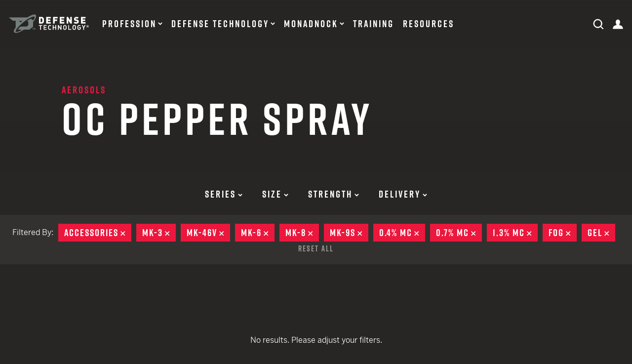

--- FILE ---
content_type: text/html; charset=UTF-8
request_url: https://www.defense-technology.com/product-category/oc-pepper-spray/?filters=94%2C86%2C754%2C75%2C63%2C85%2C81%2C82%2C72%2C84%2C753%2C253
body_size: 16811
content:
<!doctype html>
<html lang="en-US">
<head>
  <!-- Start of TrueVault Polaris Code Block -->
  <script>
  window.polarisOptions = {
    GoogleAnalyticsTrackingId: "G-91W1WKJ45R",
    enableConsentManager: true,
    privacyCenterId: "LHPPCXUIK",
  };
  </script>
  <script src="https://polaris.truevaultcdn.com/static/polaris.js"></script>
  <!-- End of TrueVault Polaris Code Block -->

  <!-- Google Tag Manager -->
  <script>(function(w,d,s,l,i){w[l]=w[l]||[];w[l].push({'gtm.start':
  new Date().getTime(),event:'gtm.js'});var f=d.getElementsByTagName(s)[0],
  j=d.createElement(s),dl=l!='dataLayer'?'&l='+l:'';j.async=true;j.src=
  'https://www.googletagmanager.com/gtm.js?id='+i+dl;f.parentNode.insertBefore(j,f);
  })(window,document,'script','dataLayer','GTM-T9H57T7');</script>
  <!-- End Google Tag Manager -->
    <meta charset="UTF-8">
  <meta name="format-detection" content="telephone=no">
    <meta name="viewport" content="width=device-width,initial-scale=1">
    <link rel="profile" href="https://gmpg.org/xfn/11">

            <link rel="apple-touch-icon" sizes="57x57" href="/assets/images/icons/apple-icon-57x57.png">
        <link rel="apple-touch-icon" sizes="60x60" href="/assets/images/icons/apple-icon-60x60.png">
        <link rel="apple-touch-icon" sizes="72x72" href="/assets/images/icons/apple-icon-72x72.png">
        <link rel="apple-touch-icon" sizes="76x76" href="/assets/images/icons/apple-icon-76x76.png">
        <link rel="apple-touch-icon" sizes="114x114" href="/assets/images/icons/apple-icon-114x114.png">
        <link rel="apple-touch-icon" sizes="120x120" href="/assets/images/icons/apple-icon-120x120.png">
        <link rel="apple-touch-icon" sizes="144x144" href="/assets/images/icons/apple-icon-144x144.png">
        <link rel="apple-touch-icon" sizes="152x152" href="/assets/images/icons/apple-icon-152x152.png">
        <link rel="apple-touch-icon" sizes="180x180" href="/assets/images/icons/apple-icon-180x180.png">
        <link rel="icon" type="image/png" sizes="192x192"  href="/assets/images/icons/android-icon-192x192.png">
        <link rel="icon" type="image/png" sizes="32x32" href="/assets/images/icons/favicon-32x32.png">
        <link rel="icon" type="image/png" sizes="96x96" href="/assets/images/icons/favicon-96x96.png">
        <link rel="icon" type="image/png" sizes="16x16" href="/assets/images/icons/favicon-16x16.png">
        <link rel="manifest" href="/assets/images/icons/manifest.json">
        <meta name="msapplication-TileColor" content="#ffffff">
        <meta name="msapplication-TileImage" content="/assets/images/icons/ms-icon-144x144.png">
        <meta name="theme-color" content="#ffffff">
        <meta name="msapplication-TileColor" content="#ffffff" />
        <meta name="application-name" content="Defense Technology" />
            <meta name='robots' content='index, follow, max-image-preview:large, max-snippet:-1, max-video-preview:-1' />
	<style>img:is([sizes="auto" i], [sizes^="auto," i]) { contain-intrinsic-size: 3000px 1500px }</style>
	
	<!-- This site is optimized with the Yoast SEO plugin v26.3 - https://yoast.com/wordpress/plugins/seo/ -->
	<title>OC Pepper Spray Archives - Defense Technology</title>
	<link rel="canonical" href="https://www.defense-technology.com/product-category/oc-pepper-spray/" />
	<meta property="og:locale" content="en_US" />
	<meta property="og:type" content="article" />
	<meta property="og:title" content="OC Pepper Spray Archives - Defense Technology" />
	<meta property="og:url" content="https://www.defense-technology.com/product-category/oc-pepper-spray/" />
	<meta property="og:site_name" content="Defense Technology" />
	<meta name="twitter:card" content="summary_large_image" />
	<script type="application/ld+json" class="yoast-schema-graph">{"@context":"https://schema.org","@graph":[{"@type":"CollectionPage","@id":"https://www.defense-technology.com/product-category/oc-pepper-spray/","url":"https://www.defense-technology.com/product-category/oc-pepper-spray/","name":"OC Pepper Spray Archives - Defense Technology","isPartOf":{"@id":"https://www.defense-technology.com/#website"},"breadcrumb":{"@id":"https://www.defense-technology.com/product-category/oc-pepper-spray/#breadcrumb"},"inLanguage":"en-US"},{"@type":"BreadcrumbList","@id":"https://www.defense-technology.com/product-category/oc-pepper-spray/#breadcrumb","itemListElement":[{"@type":"ListItem","position":1,"name":"Home","item":"https://www.defense-technology.com/"},{"@type":"ListItem","position":2,"name":"Defense Technology®","item":"https://www.defense-technology.com/product-category/defense-technology/"},{"@type":"ListItem","position":3,"name":"Aerosols","item":"https://www.defense-technology.com/product-category/aerosols/"},{"@type":"ListItem","position":4,"name":"OC Pepper Spray"}]},{"@type":"WebSite","@id":"https://www.defense-technology.com/#website","url":"https://www.defense-technology.com/","name":"Defense Technology","description":"","publisher":{"@id":"https://www.defense-technology.com/#organization"},"potentialAction":[{"@type":"SearchAction","target":{"@type":"EntryPoint","urlTemplate":"https://www.defense-technology.com/?s={search_term_string}"},"query-input":{"@type":"PropertyValueSpecification","valueRequired":true,"valueName":"search_term_string"}}],"inLanguage":"en-US"},{"@type":"Organization","@id":"https://www.defense-technology.com/#organization","name":"Defense Technology","url":"https://www.defense-technology.com/","logo":{"@type":"ImageObject","inLanguage":"en-US","@id":"https://www.defense-technology.com/#/schema/logo/image/","url":"https://www.defense-technology.com/wp-content/uploads/2020/05/favicon-192.png","contentUrl":"https://www.defense-technology.com/wp-content/uploads/2020/05/favicon-192.png","width":192,"height":192,"caption":"Defense Technology"},"image":{"@id":"https://www.defense-technology.com/#/schema/logo/image/"}}]}</script>
	<!-- / Yoast SEO plugin. -->


<link rel='dns-prefetch' href='//www.googletagmanager.com' />
<link rel="alternate" type="application/rss+xml" title="Defense Technology &raquo; Feed" href="https://www.defense-technology.com/feed/" />
<link rel="alternate" type="application/rss+xml" title="Defense Technology &raquo; Comments Feed" href="https://www.defense-technology.com/comments/feed/" />
<link rel="alternate" type="application/rss+xml" title="Defense Technology &raquo; OC Pepper Spray Category Feed" href="https://www.defense-technology.com/product-category/oc-pepper-spray/feed/" />
<link rel='stylesheet' id='wp-block-library-css' href='https://www.defense-technology.com/wp-includes/css/dist/block-library/style.min.css?ver=2f3ad9e4f479b75eb4763477faed49b1' type='text/css' media='all' />
<style id='wp-block-library-theme-inline-css' type='text/css'>
.wp-block-audio :where(figcaption){color:#555;font-size:13px;text-align:center}.is-dark-theme .wp-block-audio :where(figcaption){color:#ffffffa6}.wp-block-audio{margin:0 0 1em}.wp-block-code{border:1px solid #ccc;border-radius:4px;font-family:Menlo,Consolas,monaco,monospace;padding:.8em 1em}.wp-block-embed :where(figcaption){color:#555;font-size:13px;text-align:center}.is-dark-theme .wp-block-embed :where(figcaption){color:#ffffffa6}.wp-block-embed{margin:0 0 1em}.blocks-gallery-caption{color:#555;font-size:13px;text-align:center}.is-dark-theme .blocks-gallery-caption{color:#ffffffa6}:root :where(.wp-block-image figcaption){color:#555;font-size:13px;text-align:center}.is-dark-theme :root :where(.wp-block-image figcaption){color:#ffffffa6}.wp-block-image{margin:0 0 1em}.wp-block-pullquote{border-bottom:4px solid;border-top:4px solid;color:currentColor;margin-bottom:1.75em}.wp-block-pullquote cite,.wp-block-pullquote footer,.wp-block-pullquote__citation{color:currentColor;font-size:.8125em;font-style:normal;text-transform:uppercase}.wp-block-quote{border-left:.25em solid;margin:0 0 1.75em;padding-left:1em}.wp-block-quote cite,.wp-block-quote footer{color:currentColor;font-size:.8125em;font-style:normal;position:relative}.wp-block-quote:where(.has-text-align-right){border-left:none;border-right:.25em solid;padding-left:0;padding-right:1em}.wp-block-quote:where(.has-text-align-center){border:none;padding-left:0}.wp-block-quote.is-large,.wp-block-quote.is-style-large,.wp-block-quote:where(.is-style-plain){border:none}.wp-block-search .wp-block-search__label{font-weight:700}.wp-block-search__button{border:1px solid #ccc;padding:.375em .625em}:where(.wp-block-group.has-background){padding:1.25em 2.375em}.wp-block-separator.has-css-opacity{opacity:.4}.wp-block-separator{border:none;border-bottom:2px solid;margin-left:auto;margin-right:auto}.wp-block-separator.has-alpha-channel-opacity{opacity:1}.wp-block-separator:not(.is-style-wide):not(.is-style-dots){width:100px}.wp-block-separator.has-background:not(.is-style-dots){border-bottom:none;height:1px}.wp-block-separator.has-background:not(.is-style-wide):not(.is-style-dots){height:2px}.wp-block-table{margin:0 0 1em}.wp-block-table td,.wp-block-table th{word-break:normal}.wp-block-table :where(figcaption){color:#555;font-size:13px;text-align:center}.is-dark-theme .wp-block-table :where(figcaption){color:#ffffffa6}.wp-block-video :where(figcaption){color:#555;font-size:13px;text-align:center}.is-dark-theme .wp-block-video :where(figcaption){color:#ffffffa6}.wp-block-video{margin:0 0 1em}:root :where(.wp-block-template-part.has-background){margin-bottom:0;margin-top:0;padding:1.25em 2.375em}
</style>
<style id='classic-theme-styles-inline-css' type='text/css'>
/*! This file is auto-generated */
.wp-block-button__link{color:#fff;background-color:#32373c;border-radius:9999px;box-shadow:none;text-decoration:none;padding:calc(.667em + 2px) calc(1.333em + 2px);font-size:1.125em}.wp-block-file__button{background:#32373c;color:#fff;text-decoration:none}
</style>
<style id='global-styles-inline-css' type='text/css'>
:root{--wp--preset--aspect-ratio--square: 1;--wp--preset--aspect-ratio--4-3: 4/3;--wp--preset--aspect-ratio--3-4: 3/4;--wp--preset--aspect-ratio--3-2: 3/2;--wp--preset--aspect-ratio--2-3: 2/3;--wp--preset--aspect-ratio--16-9: 16/9;--wp--preset--aspect-ratio--9-16: 9/16;--wp--preset--color--black: #000000;--wp--preset--color--cyan-bluish-gray: #abb8c3;--wp--preset--color--white: #ffffff;--wp--preset--color--pale-pink: #f78da7;--wp--preset--color--vivid-red: #cf2e2e;--wp--preset--color--luminous-vivid-orange: #ff6900;--wp--preset--color--luminous-vivid-amber: #fcb900;--wp--preset--color--light-green-cyan: #7bdcb5;--wp--preset--color--vivid-green-cyan: #00d084;--wp--preset--color--pale-cyan-blue: #8ed1fc;--wp--preset--color--vivid-cyan-blue: #0693e3;--wp--preset--color--vivid-purple: #9b51e0;--wp--preset--gradient--vivid-cyan-blue-to-vivid-purple: linear-gradient(135deg,rgba(6,147,227,1) 0%,rgb(155,81,224) 100%);--wp--preset--gradient--light-green-cyan-to-vivid-green-cyan: linear-gradient(135deg,rgb(122,220,180) 0%,rgb(0,208,130) 100%);--wp--preset--gradient--luminous-vivid-amber-to-luminous-vivid-orange: linear-gradient(135deg,rgba(252,185,0,1) 0%,rgba(255,105,0,1) 100%);--wp--preset--gradient--luminous-vivid-orange-to-vivid-red: linear-gradient(135deg,rgba(255,105,0,1) 0%,rgb(207,46,46) 100%);--wp--preset--gradient--very-light-gray-to-cyan-bluish-gray: linear-gradient(135deg,rgb(238,238,238) 0%,rgb(169,184,195) 100%);--wp--preset--gradient--cool-to-warm-spectrum: linear-gradient(135deg,rgb(74,234,220) 0%,rgb(151,120,209) 20%,rgb(207,42,186) 40%,rgb(238,44,130) 60%,rgb(251,105,98) 80%,rgb(254,248,76) 100%);--wp--preset--gradient--blush-light-purple: linear-gradient(135deg,rgb(255,206,236) 0%,rgb(152,150,240) 100%);--wp--preset--gradient--blush-bordeaux: linear-gradient(135deg,rgb(254,205,165) 0%,rgb(254,45,45) 50%,rgb(107,0,62) 100%);--wp--preset--gradient--luminous-dusk: linear-gradient(135deg,rgb(255,203,112) 0%,rgb(199,81,192) 50%,rgb(65,88,208) 100%);--wp--preset--gradient--pale-ocean: linear-gradient(135deg,rgb(255,245,203) 0%,rgb(182,227,212) 50%,rgb(51,167,181) 100%);--wp--preset--gradient--electric-grass: linear-gradient(135deg,rgb(202,248,128) 0%,rgb(113,206,126) 100%);--wp--preset--gradient--midnight: linear-gradient(135deg,rgb(2,3,129) 0%,rgb(40,116,252) 100%);--wp--preset--font-size--small: 13px;--wp--preset--font-size--medium: 20px;--wp--preset--font-size--large: 36px;--wp--preset--font-size--x-large: 42px;--wp--preset--spacing--20: 0.44rem;--wp--preset--spacing--30: 0.67rem;--wp--preset--spacing--40: 1rem;--wp--preset--spacing--50: 1.5rem;--wp--preset--spacing--60: 2.25rem;--wp--preset--spacing--70: 3.38rem;--wp--preset--spacing--80: 5.06rem;--wp--preset--shadow--natural: 6px 6px 9px rgba(0, 0, 0, 0.2);--wp--preset--shadow--deep: 12px 12px 50px rgba(0, 0, 0, 0.4);--wp--preset--shadow--sharp: 6px 6px 0px rgba(0, 0, 0, 0.2);--wp--preset--shadow--outlined: 6px 6px 0px -3px rgba(255, 255, 255, 1), 6px 6px rgba(0, 0, 0, 1);--wp--preset--shadow--crisp: 6px 6px 0px rgba(0, 0, 0, 1);}:where(.is-layout-flex){gap: 0.5em;}:where(.is-layout-grid){gap: 0.5em;}body .is-layout-flex{display: flex;}.is-layout-flex{flex-wrap: wrap;align-items: center;}.is-layout-flex > :is(*, div){margin: 0;}body .is-layout-grid{display: grid;}.is-layout-grid > :is(*, div){margin: 0;}:where(.wp-block-columns.is-layout-flex){gap: 2em;}:where(.wp-block-columns.is-layout-grid){gap: 2em;}:where(.wp-block-post-template.is-layout-flex){gap: 1.25em;}:where(.wp-block-post-template.is-layout-grid){gap: 1.25em;}.has-black-color{color: var(--wp--preset--color--black) !important;}.has-cyan-bluish-gray-color{color: var(--wp--preset--color--cyan-bluish-gray) !important;}.has-white-color{color: var(--wp--preset--color--white) !important;}.has-pale-pink-color{color: var(--wp--preset--color--pale-pink) !important;}.has-vivid-red-color{color: var(--wp--preset--color--vivid-red) !important;}.has-luminous-vivid-orange-color{color: var(--wp--preset--color--luminous-vivid-orange) !important;}.has-luminous-vivid-amber-color{color: var(--wp--preset--color--luminous-vivid-amber) !important;}.has-light-green-cyan-color{color: var(--wp--preset--color--light-green-cyan) !important;}.has-vivid-green-cyan-color{color: var(--wp--preset--color--vivid-green-cyan) !important;}.has-pale-cyan-blue-color{color: var(--wp--preset--color--pale-cyan-blue) !important;}.has-vivid-cyan-blue-color{color: var(--wp--preset--color--vivid-cyan-blue) !important;}.has-vivid-purple-color{color: var(--wp--preset--color--vivid-purple) !important;}.has-black-background-color{background-color: var(--wp--preset--color--black) !important;}.has-cyan-bluish-gray-background-color{background-color: var(--wp--preset--color--cyan-bluish-gray) !important;}.has-white-background-color{background-color: var(--wp--preset--color--white) !important;}.has-pale-pink-background-color{background-color: var(--wp--preset--color--pale-pink) !important;}.has-vivid-red-background-color{background-color: var(--wp--preset--color--vivid-red) !important;}.has-luminous-vivid-orange-background-color{background-color: var(--wp--preset--color--luminous-vivid-orange) !important;}.has-luminous-vivid-amber-background-color{background-color: var(--wp--preset--color--luminous-vivid-amber) !important;}.has-light-green-cyan-background-color{background-color: var(--wp--preset--color--light-green-cyan) !important;}.has-vivid-green-cyan-background-color{background-color: var(--wp--preset--color--vivid-green-cyan) !important;}.has-pale-cyan-blue-background-color{background-color: var(--wp--preset--color--pale-cyan-blue) !important;}.has-vivid-cyan-blue-background-color{background-color: var(--wp--preset--color--vivid-cyan-blue) !important;}.has-vivid-purple-background-color{background-color: var(--wp--preset--color--vivid-purple) !important;}.has-black-border-color{border-color: var(--wp--preset--color--black) !important;}.has-cyan-bluish-gray-border-color{border-color: var(--wp--preset--color--cyan-bluish-gray) !important;}.has-white-border-color{border-color: var(--wp--preset--color--white) !important;}.has-pale-pink-border-color{border-color: var(--wp--preset--color--pale-pink) !important;}.has-vivid-red-border-color{border-color: var(--wp--preset--color--vivid-red) !important;}.has-luminous-vivid-orange-border-color{border-color: var(--wp--preset--color--luminous-vivid-orange) !important;}.has-luminous-vivid-amber-border-color{border-color: var(--wp--preset--color--luminous-vivid-amber) !important;}.has-light-green-cyan-border-color{border-color: var(--wp--preset--color--light-green-cyan) !important;}.has-vivid-green-cyan-border-color{border-color: var(--wp--preset--color--vivid-green-cyan) !important;}.has-pale-cyan-blue-border-color{border-color: var(--wp--preset--color--pale-cyan-blue) !important;}.has-vivid-cyan-blue-border-color{border-color: var(--wp--preset--color--vivid-cyan-blue) !important;}.has-vivid-purple-border-color{border-color: var(--wp--preset--color--vivid-purple) !important;}.has-vivid-cyan-blue-to-vivid-purple-gradient-background{background: var(--wp--preset--gradient--vivid-cyan-blue-to-vivid-purple) !important;}.has-light-green-cyan-to-vivid-green-cyan-gradient-background{background: var(--wp--preset--gradient--light-green-cyan-to-vivid-green-cyan) !important;}.has-luminous-vivid-amber-to-luminous-vivid-orange-gradient-background{background: var(--wp--preset--gradient--luminous-vivid-amber-to-luminous-vivid-orange) !important;}.has-luminous-vivid-orange-to-vivid-red-gradient-background{background: var(--wp--preset--gradient--luminous-vivid-orange-to-vivid-red) !important;}.has-very-light-gray-to-cyan-bluish-gray-gradient-background{background: var(--wp--preset--gradient--very-light-gray-to-cyan-bluish-gray) !important;}.has-cool-to-warm-spectrum-gradient-background{background: var(--wp--preset--gradient--cool-to-warm-spectrum) !important;}.has-blush-light-purple-gradient-background{background: var(--wp--preset--gradient--blush-light-purple) !important;}.has-blush-bordeaux-gradient-background{background: var(--wp--preset--gradient--blush-bordeaux) !important;}.has-luminous-dusk-gradient-background{background: var(--wp--preset--gradient--luminous-dusk) !important;}.has-pale-ocean-gradient-background{background: var(--wp--preset--gradient--pale-ocean) !important;}.has-electric-grass-gradient-background{background: var(--wp--preset--gradient--electric-grass) !important;}.has-midnight-gradient-background{background: var(--wp--preset--gradient--midnight) !important;}.has-small-font-size{font-size: var(--wp--preset--font-size--small) !important;}.has-medium-font-size{font-size: var(--wp--preset--font-size--medium) !important;}.has-large-font-size{font-size: var(--wp--preset--font-size--large) !important;}.has-x-large-font-size{font-size: var(--wp--preset--font-size--x-large) !important;}
:where(.wp-block-post-template.is-layout-flex){gap: 1.25em;}:where(.wp-block-post-template.is-layout-grid){gap: 1.25em;}
:where(.wp-block-columns.is-layout-flex){gap: 2em;}:where(.wp-block-columns.is-layout-grid){gap: 2em;}
:root :where(.wp-block-pullquote){font-size: 1.5em;line-height: 1.6;}
</style>
<link rel='stylesheet' id='wpsl-styles-css' href='https://www.defense-technology.com/wp-content/plugins/wp-store-locator/css/styles.min.css?ver=2.2.261' type='text/css' media='all' />
<link rel='stylesheet' id='site-styles-css' href='https://www.defense-technology.com/assets//css/app.css' type='text/css' media='all' />
<script type="text/javascript" src="https://www.defense-technology.com/wp-includes/js/jquery/jquery.min.js?ver=3.7.1" id="jquery-core-js"></script>
<script type="text/javascript" src="https://www.defense-technology.com/wp-includes/js/jquery/jquery-migrate.min.js?ver=3.4.1" id="jquery-migrate-js"></script>

<!-- Google tag (gtag.js) snippet added by Site Kit -->
<!-- Google Analytics snippet added by Site Kit -->
<script type="text/javascript" src="https://www.googletagmanager.com/gtag/js?id=G-91W1WKJ45R" id="google_gtagjs-js" async></script>
<script type="text/javascript" id="google_gtagjs-js-after">
/* <![CDATA[ */
window.dataLayer = window.dataLayer || [];function gtag(){dataLayer.push(arguments);}
gtag("set","linker",{"domains":["www.defense-technology.com"]});
gtag("js", new Date());
gtag("set", "developer_id.dZTNiMT", true);
gtag("config", "G-91W1WKJ45R");
/* ]]> */
</script>
<link rel="https://api.w.org/" href="https://www.defense-technology.com/wp-json/" /><link rel="EditURI" type="application/rsd+xml" title="RSD" href="https://www.defense-technology.com/xmlrpc.php?rsd" />
<meta name="generator" content="Site Kit by Google 1.165.0" />  <link rel="stylesheet" href="https://use.typekit.net/kpi0uky.css">
    <meta name="google-site-verification" content="o9-fbN5bu1HuarESVpf26T6nv4pUx10dE74sMC8e_04">
    <script>
  var $ = jQuery.noConflict();
  var ajaxEndpoint = 'https://www.defense-technology.com/wp-admin/admin-ajax.php';
  </script>

</head>

<body class="archive tax-product-category term-oc-pepper-spray term-83 wp-embed-responsive wp-theme-defense-technology">

  <!-- Google Tag Manager (noscript) -->
  <noscript><iframe src="https://www.googletagmanager.com/ns.html?id=http://GTM-T9H57T7"
  height="0" width="0" style="display:none;visibility:hidden"></iframe></noscript>
  <!-- End Google Tag Manager (noscript) -->

    <a class="skip-link sr-only" href="#site-main">Skip to content</a>

  <header id="site-header">
    <div class="container">
      <div id="navbar">
        <a href="#" id="menu-toggle">
          <span id="state-opened"><svg width="16" height="16" viewbox="0 0 14 14" fill="none" xmlns="http://www.w3.org/2000/svg"><path d="M0 11.314L11.314 0l1.712 1.713L1.713 13.026 0 11.314z" fill="currentColor" /><path d="M1.713 0l11.313 11.314-1.712 1.712L0 1.713 1.713 0z" fill="currentColor" /></svg></span>
          <span id="state-closed"><svg width="18" height="16" viewbox="0 0 16 14" fill="none" xmlns="http://www.w3.org/2000/svg"><path d="M0 0h16v2.422H0V0zM0 5.698h16V8.12H0V5.698zM0 11.396h16v2.421H0v-2.421z" fill="currentColor" /></svg><span class="sr-only">toggle menu</span></span>
        </a>
        <div id="branding">
          <a id="site-title" href="https://www.defense-technology.com" rel="home"><svg width="214" height="50" viewbox="0 0 214 50" xmlns="http://www.w3.org/2000/svg"><g fill-rule="nonzero" fill="none"><path d="M93.79 15.794a29.978 29.978 0 01-.153 3.867 5.993 5.993 0 01-1.71 3.316c-1.174 1.174-2.782 1.76-4.825 1.757h-6.635V6.847h6.631c2.044 0 3.652.586 4.825 1.76a5.99 5.99 0 011.706 3.315c.139 1.286.193 2.58.162 3.872zm-4.398 0c0-2.21-.158-3.55-.476-4.019a2.359 2.359 0 00-2.108-1.007h-1.936v10.037h1.936c.83.06 1.631-.321 2.108-1.004a2.51 2.51 0 00.38-1.054c.082-.983.114-1.97.096-2.957v.004zM112.011 24.744H99.852V6.857h12.16v3.918h-7.769v2.99h6.636v3.918h-6.632v3.14h7.764zM130.293 10.786h-7.761v3.14h6.635v3.918h-6.631v6.908h-4.41V6.864h12.16zM148.273 24.762h-12.159V6.875h12.159v3.918h-7.754v2.99h6.621V17.7h-6.631v3.14h7.764zM168.372 24.773h-3.843l-5.735-8.997v8.994h-4.391V6.882h3.85l5.735 8.998V6.882h4.395zM187.04 19.296a4.957 4.957 0 01-2.036 4.19c-1.271.956-2.9 1.434-4.886 1.434-3.001 0-5.262-.787-6.782-2.362l2.814-2.814c.84.839 2.171 1.258 3.997 1.258 1.706 0 2.56-.535 2.563-1.606 0-.87-.511-1.381-1.534-1.534l-2.15-.301c-3.217-.454-4.825-2.18-4.822-5.18a5.212 5.212 0 011.77-4.068c1.184-1.054 2.772-1.581 4.765-1.581 2.595 0 4.603.717 6.025 2.15l-2.76 2.775c-.702-.717-1.833-1.075-3.39-1.075a2.43 2.43 0 00-1.657.527c-.323.287-.507.7-.505 1.132-.003.322.127.63.358.854.337.292.76.47 1.205.505l2.15.305c1.642.233 2.868.781 3.657 1.634.788.853 1.218 2.094 1.218 3.757zM205.074 24.791h-12.159V6.904h12.16v3.918h-7.75v2.986h6.631v3.918h-6.632v3.14h7.765zM210.487 28.623a3.405 3.405 0 00-3.384 3.405v.018a3.384 3.384 0 006.768-.018v-.021a3.377 3.377 0 00-3.384-3.384zm2.993 3.405a2.997 2.997 0 11-5.99.018v-.018a3.004 3.004 0 012.997-3.032 2.972 2.972 0 012.993 3.01v.022z" fill="#fff" /><path d="M212.218 31.372c0-.838-.623-1.208-1.498-1.208h-1.71v3.585h1.011v-1.075h.427l.717 1.075h1.165l-.857-1.244a1.14 1.14 0 00.745-1.133zm-1.555.506h-.642v-.857h.642c.358 0 .545.154.545.427 0 .272-.198.444-.545.444v-.014zM80.248 30.76h3.359L83.6 41.301h2.255l.003-10.543 3.362.004v-2.065l-8.972-.007zM92.977 41.305l8.202.004v-2.065l-5.947-.003v-3.266l5.076.004v-2.047l-5.073-.004v-3.161h5.947l.004-2.065-8.202-.004zM107.867 31.34a2.15 2.15 0 011.653-.67 2.868 2.868 0 012.036.971l.14.144 1.52-1.542-.144-.14a4.957 4.957 0 00-3.552-1.498 4.578 4.578 0 00-3.344 1.359 4.004 4.004 0 00-1.1 2.129c-.12.966-.168 1.94-.144 2.914-.026.975.02 1.95.14 2.918.139.806.523 1.55 1.1 2.13a4.57 4.57 0 003.33 1.354 4.95 4.95 0 003.549-1.495l.143-.14-1.516-1.54-.143.143a2.896 2.896 0 01-2.037.967 2.15 2.15 0 01-1.652-.673 2.835 2.835 0 01-.617-1.689c-.032-.269-.046-.917-.046-1.978 0-1.062.018-1.71.05-1.986a2.835 2.835 0 01.634-1.678zM124.073 33.925h-4.548v-5.212h-2.252l-.007 12.607h2.255l.004-5.334 4.548.003-.003 5.33 2.255.004.007-12.607h-2.255zM138.505 36.82l-5.323-8.1-2.008-.004-.007 12.607 2.255.004.004-8.12 5.326 8.12 2.004.003.007-12.607h-2.254zM153.116 29.989a4.606 4.606 0 00-3.363-1.366 4.552 4.552 0 00-3.34 1.362 3.972 3.972 0 00-1.104 2.126 30.136 30.136 0 000 5.835c.139.805.523 1.548 1.1 2.126a4.588 4.588 0 003.348 1.366 4.592 4.592 0 003.362-1.362 3.871 3.871 0 001.076-2.126c.123-.967.171-1.943.143-2.918.027-.973-.02-1.948-.14-2.914a3.846 3.846 0 00-1.082-2.13zm-5.653 3.072a2.814 2.814 0 01.616-1.682 2.362 2.362 0 013.341 0c.383.482.6 1.074.617 1.689.032.28.046.939.046 1.964 0 1.27-.025 1.771-.05 1.968a2.814 2.814 0 01-.616 1.681 2.15 2.15 0 01-1.67.692c-.631.022-1.24-.23-1.671-.692a2.835 2.835 0 01-.613-1.688c-.032-.272-.05-.932-.05-1.964 0-1.033.018-1.685.05-1.968zM160.991 28.734l-2.255-.004-.007 12.607 8.134.004v-2.065l-5.88-.003zM178.143 30a4.821 4.821 0 00-6.714 0 3.982 3.982 0 00-1.104 2.129c-.119.966-.165 1.94-.14 2.914-.027.975.02 1.95.14 2.918.137.807.522 1.55 1.1 2.13a4.563 4.563 0 003.345 1.361 4.595 4.595 0 003.363-1.358 3.875 3.875 0 001.075-2.13c.12-.966.167-1.94.14-2.914.03-.973-.016-1.948-.136-2.914a3.893 3.893 0 00-1.069-2.137zm-5.653 3.071a2.821 2.821 0 01.617-1.68 2.15 2.15 0 011.667-.689 2.15 2.15 0 011.67.692c.382.48.597 1.071.613 1.685.032.28.05.942.05 1.964s-.018 1.685-.05 1.968a2.868 2.868 0 01-.616 1.685 2.15 2.15 0 01-1.67.688 2.15 2.15 0 01-1.668-.692 2.835 2.835 0 01-.616-1.685c-.032-.276-.047-.935-.047-1.964s.015-1.692.05-1.972zM187.703 36.33h2.556v.47a2.663 2.663 0 01-.548 1.792c-.448.52-1.107.81-1.792.788a2.15 2.15 0 01-1.67-.677c-.385-.48-.601-1.071-.617-1.685-.033-.272-.047-.94-.047-1.982 0-1.043 0-1.689.05-1.968a2.821 2.821 0 01.617-1.681 2.15 2.15 0 011.67-.689c.43-.011.857.086 1.24.284.388.236.74.525 1.05.856l.144.144 1.534-1.534-.14-.144a6.133 6.133 0 00-1.688-1.258 5.076 5.076 0 00-2.15-.412 4.563 4.563 0 00-3.345 1.358 3.965 3.965 0 00-1.1 2.13c-.123.966-.171 1.94-.144 2.914-.028.975.02 1.95.14 2.918.138.806.523 1.55 1.1 2.129a4.563 4.563 0 003.345 1.362 4.595 4.595 0 003.47-1.462c.752-.8 1.136-2.008 1.136-3.585v-2.033h-4.81v1.965zM200.074 33.85l-2.427-5.098-2.477-.004 3.775 7.435v5.176h2.25l.004-5.176 3.782-7.427-2.477-.004z" fill="#fff" /><path fill="#747e7c" d="M69.674 36.394l-1.026 3.09-1.018-3.09h-1.14v4.316h.732v-3.48l1.115 3.48h.638l1.1-3.48v3.48h.735v-4.316zM62.415 37.115h1.305v3.595h.792v-3.595h1.301v-.72h-3.398zM71.412 1.262C70.663.66 69.62.355 68.29.355c-2.57 0-6.316 1.129-10.836 3.265a88.676 88.676 0 00-8.288 4.535H.172c-.15 0-.226.147-.122.233l10.707 8.71c.035.027.078.04.122.04h7.008a.154.154 0 01.169.136v17.794c-3.115 4.108-4.879 7.65-4.879 10.134a3.84 3.84 0 001.38 3.147s3.054 2.728 10.725 0c4.341-1.351 9.66-4.115 15.116-7.635h14.4a.197.197 0 00.118-.04l9.678-7.825a.125.125 0 00.05-.097V20.206a58.48 58.48 0 003.288-4.086 33.635 33.635 0 001.838-2.785c5.399-8.897 1.642-12.073 1.642-12.073zM26.963 17.353h9.159a141.93 141.93 0 00-5.836 4.893v-1.925a.072.072 0 00-.032-.06l-3.37-2.765c-.064-.05-.014-.14.08-.14v-.003zm31.595-5.542a83.044 83.044 0 00-9.277 5.33.319.319 0 00-.025.513l2.556 2.061v9.524c-.775.656-1.56 1.309-2.366 1.958-.653.527-1.294 1.021-1.936 1.52H32.516a4.46 4.46 0 00-3.452 1.641 71.893 71.893 0 00-4.875 6.015.208.208 0 00.165.34h8.51a.82.82 0 01.397 1.539c-7.638 4.204-13.12 5.61-14.614 4.42-2.423-1.958 3.7-12.36 19.174-24.853 6.85-5.53 13.97-10.162 20.063-13.03 4.42-2.09 7.399-2.82 9.133-2.82.778 0 1.305.143 1.6.383.953.767.716 3.495-3.019 8.66a1.344 1.344 0 01-1.936.255l-4.15-3.352a.878.878 0 00-.954-.1v-.004z" /></g></svg><span class="sr-only">Defense Technology</span></a>        </div>
        <nav id="site-menu">
          <ul id="menu-primary" class="menu"><li id="menu-item-2875" class="menu-item menu-item-type-custom menu-item-object-custom menu-item-has-children menu-item-2875"><a href="#">Profession<i class="promo-data" data-title="12 ga Shotgun Trade-In Program" data-micro="Earn credit towards your new launcher purchase" data-image="https://www.defense-technology.com/wp-content/uploads/2020/03/temp-promo.jpg"data-link="https://www.defense-technology.com/12-ga-shotgun-trade-in-program/" data-link-text="12 Ga Shotgun Trade-In Program"></i></a>
<ul class="sub-menu">
	<li id="menu-item-2889" class="menu-item menu-item-type-post_type menu-item-object-page menu-item-has-children menu-item-2889"><a href="https://www.defense-technology.com/law-enforcement/">Law Enforcement</a>
	<ul class="sub-menu">
		<li id="menu-item-2890" class="menu-item menu-item-type-post_type menu-item-object-page menu-item-2890"><a href="https://www.defense-technology.com/law-enforcement/patrol-first-responder/">Patrol / First Responder</a></li>
		<li id="menu-item-2941" class="menu-item menu-item-type-post_type menu-item-object-page menu-item-2941"><a href="https://www.defense-technology.com/law-enforcement/tactical-swat/">Tactical / SWAT</a></li>
		<li id="menu-item-2940" class="menu-item menu-item-type-post_type menu-item-object-page menu-item-2940"><a href="https://www.defense-technology.com/law-enforcement/crowd-control/">Crowd Control</a></li>
		<li id="menu-item-3004" class="menu-item menu-item-type-custom menu-item-object-custom menu-item-3004"><a target="_blank" href="https://safariland.policeoneacademy.com/">Training</a></li>
	</ul>
</li>
	<li id="menu-item-2894" class="menu-item menu-item-type-post_type menu-item-object-page menu-item-has-children menu-item-2894"><a href="https://www.defense-technology.com/law-enforcement/corrections/">Corrections</a>
	<ul class="sub-menu">
		<li id="menu-item-2985" class="menu-item menu-item-type-post_type menu-item-object-page menu-item-2985"><a href="https://www.defense-technology.com/law-enforcement/corrections/cell-extraction/">Cell Extraction</a></li>
		<li id="menu-item-2984" class="menu-item menu-item-type-post_type menu-item-object-page menu-item-2984"><a href="https://www.defense-technology.com/law-enforcement/corrections/prisoner-transport/">Prisoner Transport</a></li>
		<li id="menu-item-2983" class="menu-item menu-item-type-post_type menu-item-object-page menu-item-2983"><a href="https://www.defense-technology.com/law-enforcement/corrections/yard-disturbance/">Yard Disturbance</a></li>
		<li id="menu-item-2982" class="menu-item menu-item-type-post_type menu-item-object-page menu-item-2982"><a href="https://www.defense-technology.com/law-enforcement/corrections/tower-engagements/">Tower Engagements</a></li>
		<li id="menu-item-3006" class="menu-item menu-item-type-custom menu-item-object-custom menu-item-3006"><a target="_blank" href="https://safariland.policeoneacademy.com/">Training</a></li>
	</ul>
</li>
	<li id="menu-item-2893" class="menu-item menu-item-type-post_type menu-item-object-page menu-item-2893"><a href="https://www.defense-technology.com/international/">International</a></li>
	<li id="menu-item-2892" class="menu-item menu-item-type-post_type menu-item-object-page menu-item-has-children menu-item-2892"><a href="https://www.defense-technology.com/department-of-defense/">Department of Defense</a>
	<ul class="sub-menu">
		<li id="menu-item-2980" class="menu-item menu-item-type-post_type menu-item-object-page menu-item-2980"><a href="https://www.defense-technology.com/department-of-defense/type-classified-military-products/">Type-Classified Military Products</a></li>
		<li id="menu-item-2979" class="menu-item menu-item-type-post_type menu-item-object-page menu-item-2979"><a href="https://www.defense-technology.com/department-of-defense/nsn/">NSN</a></li>
	</ul>
</li>
	<li id="menu-item-3010" class="menu-item menu-item-type-custom menu-item-object-custom menu-item-3010"><a target="_blank" href="https://safariland.policeoneacademy.com/">Training</a></li>
</ul>
</li>
<li id="menu-item-104" class="menu-item menu-item-type-taxonomy menu-item-object-product-category current-product-category-ancestor current-menu-ancestor menu-item-has-children menu-item-104"><a href="https://www.defense-technology.com/product-category/defense-technology/">Defense Technology<i class="promo-data" data-title="12 Ga Shotgun Trade-In Program" data-micro="Earn credit towards your new launcher purchase" data-image="https://www.defense-technology.com/wp-content/uploads/2020/03/temp-promo.jpg"data-link="https://www.defense-technology.com/12-ga-shotgun-trade-in-program/" data-link-text="12 Ga Shotgun Trade-In Program"></i></a>
<ul class="sub-menu">
	<li id="menu-item-2773" class="menu-item menu-item-type-taxonomy menu-item-object-product-category current-product-category-ancestor current-menu-ancestor current-menu-parent current-product-category-parent menu-item-has-children menu-item-2773"><a href="https://www.defense-technology.com/product-category/aerosols/">Aerosols</a>
	<ul class="sub-menu">
		<li id="menu-item-2784" class="menu-item menu-item-type-taxonomy menu-item-object-product-category menu-item-2784"><a href="https://www.defense-technology.com/product-category/oc-cs/">OC/CS</a></li>
		<li id="menu-item-2785" class="menu-item menu-item-type-taxonomy menu-item-object-product-category menu-item-2785"><a href="https://www.defense-technology.com/product-category/decontamination-aids/">Decontamination Aids</a></li>
		<li id="menu-item-2786" class="menu-item menu-item-type-taxonomy menu-item-object-product-category menu-item-2786"><a href="https://www.defense-technology.com/product-category/inert-training-units/">Inert Training Units</a></li>
		<li id="menu-item-2787" class="menu-item menu-item-type-taxonomy menu-item-object-product-category current-menu-item menu-item-2787"><a href="https://www.defense-technology.com/product-category/oc-pepper-spray/" aria-current="page">OC Pepper Spray</a></li>
		<li id="menu-item-2788" class="menu-item menu-item-type-taxonomy menu-item-object-product-category menu-item-2788"><a href="https://www.defense-technology.com/product-category/pepper-foggers/">Pepper Foggers</a></li>
	</ul>
</li>
	<li id="menu-item-2774" class="menu-item menu-item-type-taxonomy menu-item-object-product-category menu-item-has-children menu-item-2774"><a href="https://www.defense-technology.com/product-category/chemical-agent-devices/">Chemical Agent Devices</a>
	<ul class="sub-menu">
		<li id="menu-item-2789" class="menu-item menu-item-type-taxonomy menu-item-object-product-category menu-item-2789"><a href="https://www.defense-technology.com/product-category/12-gauge-munitions/">12-gauge Munitions</a></li>
		<li id="menu-item-2790" class="menu-item menu-item-type-taxonomy menu-item-object-product-category menu-item-2790"><a href="https://www.defense-technology.com/product-category/37mm-munitions/">37mm Munitions</a></li>
		<li id="menu-item-2791" class="menu-item menu-item-type-taxonomy menu-item-object-product-category menu-item-2791"><a href="https://www.defense-technology.com/product-category/40mm-munitions/">40mm Munitions</a></li>
		<li id="menu-item-2792" class="menu-item menu-item-type-taxonomy menu-item-object-product-category menu-item-2792"><a href="https://www.defense-technology.com/product-category/canisters/">Canisters</a></li>
	</ul>
</li>
	<li id="menu-item-2775" class="menu-item menu-item-type-taxonomy menu-item-object-product-category menu-item-has-children menu-item-2775"><a href="https://www.defense-technology.com/product-category/impact-munitions/">Impact Munitions</a>
	<ul class="sub-menu">
		<li id="menu-item-3556" class="menu-item menu-item-type-taxonomy menu-item-object-product-category menu-item-3556"><a href="https://www.defense-technology.com/product-category/12-gauge-munitions-impact-munitions/">12-gauge Munitions</a></li>
		<li id="menu-item-3557" class="menu-item menu-item-type-taxonomy menu-item-object-product-category menu-item-3557"><a href="https://www.defense-technology.com/product-category/37mm-munitions-impact-munitions/">37mm Munitions</a></li>
		<li id="menu-item-2793" class="menu-item menu-item-type-taxonomy menu-item-object-product-category menu-item-2793"><a href="https://www.defense-technology.com/product-category/37mm40mm-munitions/">37mm|40mm Munitions</a></li>
		<li id="menu-item-3558" class="menu-item menu-item-type-taxonomy menu-item-object-product-category menu-item-3558"><a href="https://www.defense-technology.com/product-category/40mm-munitions-impact-munitions/">40mm Munitions</a></li>
	</ul>
</li>
	<li id="menu-item-2776" class="menu-item menu-item-type-taxonomy menu-item-object-product-category menu-item-has-children menu-item-2776"><a href="https://www.defense-technology.com/product-category/launcher-accessories/">Launcher &amp; Accessories</a>
	<ul class="sub-menu">
		<li id="menu-item-2794" class="menu-item menu-item-type-taxonomy menu-item-object-product-category menu-item-2794"><a href="https://www.defense-technology.com/product-category/4shot/">4SHOT</a></li>
		<li id="menu-item-2796" class="menu-item menu-item-type-taxonomy menu-item-object-product-category menu-item-2796"><a href="https://www.defense-technology.com/product-category/single-shot/">Single Shot</a></li>
		<li id="menu-item-2795" class="menu-item menu-item-type-taxonomy menu-item-object-product-category menu-item-2795"><a href="https://www.defense-technology.com/product-category/accessories-launcher-accessories/">Accessories</a></li>
	</ul>
</li>
	<li id="menu-item-2777" class="menu-item menu-item-type-taxonomy menu-item-object-product-category menu-item-has-children menu-item-2777"><a href="https://www.defense-technology.com/product-category/tactical-devices/">Tactical Devices</a>
	<ul class="sub-menu">
		<li id="menu-item-2797" class="menu-item menu-item-type-taxonomy menu-item-object-product-category menu-item-2797"><a href="https://www.defense-technology.com/product-category/hand-held/">Hand Held</a></li>
		<li id="menu-item-2798" class="menu-item menu-item-type-taxonomy menu-item-object-product-category menu-item-2798"><a href="https://www.defense-technology.com/product-category/shoulder-fired/">Shoulder Fired</a></li>
	</ul>
</li>
</ul>
</li>
<li id="menu-item-128" class="menu-item menu-item-type-taxonomy menu-item-object-product-category menu-item-has-children menu-item-128"><a href="https://www.defense-technology.com/product-category/monadnock/">Monadnock</a>
<ul class="sub-menu">
	<li id="menu-item-2778" class="menu-item menu-item-type-taxonomy menu-item-object-product-category menu-item-has-children menu-item-2778"><a href="https://www.defense-technology.com/product-category/batons/">Batons</a>
	<ul class="sub-menu">
		<li id="menu-item-2799" class="menu-item menu-item-type-taxonomy menu-item-object-product-category menu-item-2799"><a href="https://www.defense-technology.com/product-category/accessories/">Accessories</a></li>
		<li id="menu-item-2800" class="menu-item menu-item-type-taxonomy menu-item-object-product-category menu-item-2800"><a href="https://www.defense-technology.com/product-category/autolock-batons/">AutoLock Batons</a></li>
		<li id="menu-item-2801" class="menu-item menu-item-type-taxonomy menu-item-object-product-category menu-item-2801"><a href="https://www.defense-technology.com/product-category/friction-lock-batons/">Friction Lock Batons</a></li>
		<li id="menu-item-2802" class="menu-item menu-item-type-taxonomy menu-item-object-product-category menu-item-2802"><a href="https://www.defense-technology.com/product-category/rigid-batons/">Rigid Batons</a></li>
		<li id="menu-item-2803" class="menu-item menu-item-type-taxonomy menu-item-object-product-category menu-item-2803"><a href="https://www.defense-technology.com/product-category/side-handle-batons/">Side Handle Batons</a></li>
		<li id="menu-item-2804" class="menu-item menu-item-type-taxonomy menu-item-object-product-category menu-item-2804"><a href="https://www.defense-technology.com/product-category/training-batons/">Training Batons</a></li>
	</ul>
</li>
	<li id="menu-item-2779" class="menu-item menu-item-type-taxonomy menu-item-object-product-category menu-item-has-children menu-item-2779"><a href="https://www.defense-technology.com/product-category/helmets/">Helmets</a>
	<ul class="sub-menu">
		<li id="menu-item-3644" class="menu-item menu-item-type-taxonomy menu-item-object-product-category menu-item-3644"><a href="https://www.defense-technology.com/product-category/ballistic/">Ballistic</a></li>
		<li id="menu-item-2805" class="menu-item menu-item-type-taxonomy menu-item-object-product-category menu-item-2805"><a href="https://www.defense-technology.com/product-category/riot/">Riot</a></li>
	</ul>
</li>
	<li id="menu-item-2780" class="menu-item menu-item-type-taxonomy menu-item-object-product-category menu-item-has-children menu-item-2780"><a href="https://www.defense-technology.com/product-category/restraints/">Restraints</a>
	<ul class="sub-menu">
		<li id="menu-item-2806" class="menu-item menu-item-type-taxonomy menu-item-object-product-category menu-item-2806"><a href="https://www.defense-technology.com/product-category/flexible/">Flexible</a></li>
		<li id="menu-item-2807" class="menu-item menu-item-type-taxonomy menu-item-object-product-category menu-item-2807"><a href="https://www.defense-technology.com/product-category/rigid/">Rigid</a></li>
	</ul>
</li>
	<li id="menu-item-2782" class="menu-item menu-item-type-taxonomy menu-item-object-product-category menu-item-2782"><a href="https://www.defense-technology.com/product-category/shields/">Shields</a></li>
	<li id="menu-item-2783" class="menu-item menu-item-type-taxonomy menu-item-object-product-category menu-item-has-children menu-item-2783"><a href="https://www.defense-technology.com/product-category/suits/">Suits</a>
	<ul class="sub-menu">
		<li id="menu-item-3670" class="menu-item menu-item-type-taxonomy menu-item-object-product-category menu-item-3670"><a href="https://www.defense-technology.com/product-category/ballistic-suits/">Ballistic</a></li>
		<li id="menu-item-3643" class="menu-item menu-item-type-taxonomy menu-item-object-product-category menu-item-3643"><a href="https://www.defense-technology.com/product-category/riot-suits/">Riot</a></li>
	</ul>
</li>
</ul>
</li>
<li id="menu-item-2818" class="menu-item menu-item-type-custom menu-item-object-custom menu-item-2818"><a target="_blank" href="https://safariland.policeoneacademy.com/">Training</a></li>
<li id="menu-item-336" class="menu-item menu-item-type-post_type menu-item-object-page menu-item-336"><a href="https://www.defense-technology.com/resources/">Resources</a></li>
</ul>          <ul id="site-utilities-mobile" class="menu">
            <li id="menu-item-6193" class="menu-item menu-item-type-post_type menu-item-object-page menu-item-6193"><a href="https://www.defense-technology.com/order-status/">Order Status</a></li>
            <li class="login-item"></li>
          </ul>
        </nav>
        <div id="site-search">
          <form action="/" method="get" role="search">
            <a href="#" id="site-search-close" tabindex="-1"><svg width="16" height="16" viewbox="0 0 14 14" fill="none" xmlns="http://www.w3.org/2000/svg"><path d="M0 11.314L11.314 0l1.712 1.713L1.713 13.026 0 11.314z" fill="currentColor" /><path d="M1.713 0l11.313 11.314-1.712 1.712L0 1.713 1.713 0z" fill="currentColor" /></svg><span class="sr-only">collapse search field</span></a>
            <label for="site-search-field" class="sr-only">Search</label>
            <input type="text" name="s" id="site-search-field" placeholder="Search" tabindex="-1">
            <button type="search" tabindex="-1"><svg width="22" height="22" fill="none" xmlns="http://www.w3.org/2000/svg"><path d="M21 19.974l-4.749-4.748a8.303 8.303 0 001.405-2.329 8.62 8.62 0 000-6.502 8.772 8.772 0 00-1.897-2.862 8.46 8.46 0 00-2.862-1.897 8.62 8.62 0 00-6.502 0 8.773 8.773 0 00-2.862 1.897 8.46 8.46 0 00-1.897 2.862 8.62 8.62 0 000 6.502 8.773 8.773 0 001.897 2.862 8.458 8.458 0 002.862 1.897 8.62 8.62 0 006.502 0 8.81 8.81 0 002.329-1.405L19.974 21 21 19.974zM9.646 16.836a7.179 7.179 0 01-5.087-2.103 7.212 7.212 0 010-10.174 7.158 7.158 0 015.087-2.103c1.846 0 3.682.698 5.087 2.103a7.212 7.212 0 010 10.174 7.161 7.161 0 01-5.087 2.103z" fill="currentColor" stroke="currentColor" /></svg><span class="sr-only">Search</span></button>
          </form>
          <a href="#" id="site-search-open"><span class="sr-only">expand search field</span></a>
        </div>
        <nav id="site-utilities">
          <ul class="menu">
            <li class="menu-item">
              <a href="#" id="utilities-toggle"><svg width="21" height="20" viewBox="0 0 21 20" fill="none" xmlns="http://www.w3.org/2000/svg"><path d="M.017 19.024c-.074.264.096.476.37.476h20.026c.275 0 .434-.212.349-.476l-.75-2.749c-.36-1.31-1.692-2.791-2.961-3.277l-3.743-1.449a.487.487 0 01-.18-.666s1.808-3.013 1.65-5.52C14.63 2.859 13.022.5 10.39.5 7.757.5 6.15 2.868 6.002 5.364c-.148 2.506 1.65 5.519 1.65 5.519a.476.476 0 01-.18.666l-3.743 1.449c-1.27.486-2.601 1.966-2.96 3.277l-.752 2.75z" fill="currentColor" /></svg><span class="sr-only">account</span></a>
              <div class="dropdown">
                <ul class="menu">
                  <li class="menu-item menu-item-type-post_type menu-item-object-page menu-item-6193"><a href="https://www.defense-technology.com/order-status/">Order Status</a></li>
                  <li class="login-item"></li>
                </ul>
              </div>
            </li>
          </ul>
        </nav>
      </div>
    </div>
  </header>

    <main id="site-main" role="main">
<header class="block-hero no-image">
  <div class="container">
    <div class="row">
      <div class="offset-lg-1 col-lg-8">
                  <div class="micro-title"><a href="https://www.defense-technology.com/product-category/aerosols/">Aerosols</a></div>
                    <h1>OC Pepper Spray</h1>
      </div>
    </div>
  </div>
</header>
<div class="container">
  <div class="toolbar">
    
        
    <div id="filters">
      <a href="#" class="trigger">Filter<svg width="9" height="6" viewbox="0 0 9 6" fill="none" xmlns="http://www.w3.org/2000/svg"><path d="M1.5 1.5l3 3 3-3" stroke="currentColor" stroke-width="2" stroke-linecap="round" stroke-linejoin="round" /></svg></a>
                <nav class="dropdown" aria-label="Series filters">
            <button class="trigger">Series<svg width="9" height="6" viewbox="0 0 9 6" fill="none" xmlns="http://www.w3.org/2000/svg"><path d="M1.5 1.5l3 3 3-3" stroke="currentColor" stroke-width="2" stroke-linecap="round" stroke-linejoin="round" /></svg></button>
            <ul class="items">
                                <li><a href="?filters=94%2C86%2C754%2C75%2C63%2C85%2C81%2C82%2C72%2C84%2C253&#038;paged=1" tabindex="-1" class="active"><svg width="16" height="16" viewbox="0 0 14 14" fill="none" xmlns="http://www.w3.org/2000/svg"><path d="M0 11.314L11.314 0l1.712 1.713L1.713 13.026 0 11.314z" fill="currentColor" /><path d="M1.713 0l11.313 11.314-1.712 1.712L0 1.713 1.713 0z" fill="currentColor" /></svg><span class="sr-only">remove</span> Accessories</a></li>
                                <li><a href="?filters=94%2C86%2C754%2C75%2C63%2C85%2C81%2C82%2C72%2C84%2C753%2C253%2C55&#038;paged=1" tabindex="-1" class=""> First Defense®</a></li>
                                <li><a href="?filters=94%2C86%2C754%2C75%2C63%2C85%2C81%2C82%2C72%2C84%2C753%2C253%2C88&#038;paged=1" tabindex="-1" class=""> First Defense® 360°</a></li>
                            </ul>
            </nav>
                          <nav class="dropdown" aria-label="Size filters">
            <button class="trigger">Size<svg width="9" height="6" viewbox="0 0 9 6" fill="none" xmlns="http://www.w3.org/2000/svg"><path d="M1.5 1.5l3 3 3-3" stroke="currentColor" stroke-width="2" stroke-linecap="round" stroke-linejoin="round" /></svg></button>
            <ul class="items">
                                <li><a href="?filters=94%2C86%2C754%2C75%2C63%2C85%2C81%2C82%2C72%2C84%2C753%2C253%2C371&#038;paged=1" tabindex="-1" class=""> MK-2</a></li>
                                <li><a href="?filters=94%2C86%2C754%2C63%2C85%2C81%2C82%2C72%2C84%2C753%2C253&#038;paged=1" tabindex="-1" class="active"><svg width="16" height="16" viewbox="0 0 14 14" fill="none" xmlns="http://www.w3.org/2000/svg"><path d="M0 11.314L11.314 0l1.712 1.713L1.713 13.026 0 11.314z" fill="currentColor" /><path d="M1.713 0l11.313 11.314-1.712 1.712L0 1.713 1.713 0z" fill="currentColor" /></svg><span class="sr-only">remove</span> MK-3</a></li>
                                <li><a href="?filters=94%2C86%2C754%2C75%2C63%2C85%2C81%2C82%2C72%2C84%2C753%2C253%2C73&#038;paged=1" tabindex="-1" class=""> MK-4</a></li>
                                <li><a href="?filters=94%2C86%2C754%2C75%2C63%2C85%2C81%2C82%2C72%2C84%2C753%2C253%2C62&#038;paged=1" tabindex="-1" class=""> MK-46H</a></li>
                                <li><a href="?filters=94%2C86%2C754%2C75%2C85%2C81%2C82%2C72%2C84%2C753%2C253&#038;paged=1" tabindex="-1" class="active"><svg width="16" height="16" viewbox="0 0 14 14" fill="none" xmlns="http://www.w3.org/2000/svg"><path d="M0 11.314L11.314 0l1.712 1.713L1.713 13.026 0 11.314z" fill="currentColor" /><path d="M1.713 0l11.313 11.314-1.712 1.712L0 1.713 1.713 0z" fill="currentColor" /></svg><span class="sr-only">remove</span> MK-46V</a></li>
                                <li><a href="?filters=94%2C86%2C754%2C75%2C63%2C85%2C81%2C82%2C72%2C84%2C753&#038;paged=1" tabindex="-1" class="active"><svg width="16" height="16" viewbox="0 0 14 14" fill="none" xmlns="http://www.w3.org/2000/svg"><path d="M0 11.314L11.314 0l1.712 1.713L1.713 13.026 0 11.314z" fill="currentColor" /><path d="M1.713 0l11.313 11.314-1.712 1.712L0 1.713 1.713 0z" fill="currentColor" /></svg><span class="sr-only">remove</span> MK-6</a></li>
                                <li><a href="?filters=94%2C86%2C754%2C75%2C63%2C85%2C82%2C72%2C84%2C753%2C253&#038;paged=1" tabindex="-1" class="active"><svg width="16" height="16" viewbox="0 0 14 14" fill="none" xmlns="http://www.w3.org/2000/svg"><path d="M0 11.314L11.314 0l1.712 1.713L1.713 13.026 0 11.314z" fill="currentColor" /><path d="M1.713 0l11.313 11.314-1.712 1.712L0 1.713 1.713 0z" fill="currentColor" /></svg><span class="sr-only">remove</span> MK-8</a></li>
                                <li><a href="?filters=94%2C86%2C754%2C75%2C63%2C85%2C81%2C82%2C72%2C84%2C753%2C253%2C74&#038;paged=1" tabindex="-1" class=""> MK-9</a></li>
                                <li><a href="?filters=86%2C754%2C75%2C63%2C85%2C81%2C82%2C72%2C84%2C753%2C253&#038;paged=1" tabindex="-1" class="active"><svg width="16" height="16" viewbox="0 0 14 14" fill="none" xmlns="http://www.w3.org/2000/svg"><path d="M0 11.314L11.314 0l1.712 1.713L1.713 13.026 0 11.314z" fill="currentColor" /><path d="M1.713 0l11.313 11.314-1.712 1.712L0 1.713 1.713 0z" fill="currentColor" /></svg><span class="sr-only">remove</span> MK-9S</a></li>
                            </ul>
            </nav>
                          <nav class="dropdown" aria-label="Strength filters">
            <button class="trigger">Strength<svg width="9" height="6" viewbox="0 0 9 6" fill="none" xmlns="http://www.w3.org/2000/svg"><path d="M1.5 1.5l3 3 3-3" stroke="currentColor" stroke-width="2" stroke-linecap="round" stroke-linejoin="round" /></svg></button>
            <ul class="items">
                                <li><a href="?filters=94%2C86%2C754%2C75%2C63%2C85%2C81%2C82%2C72%2C84%2C753%2C253%2C90&#038;paged=1" tabindex="-1" class=""> 0.2% MC</a></li>
                                <li><a href="?filters=94%2C86%2C754%2C75%2C63%2C85%2C81%2C82%2C72%2C753%2C253&#038;paged=1" tabindex="-1" class="active"><svg width="16" height="16" viewbox="0 0 14 14" fill="none" xmlns="http://www.w3.org/2000/svg"><path d="M0 11.314L11.314 0l1.712 1.713L1.713 13.026 0 11.314z" fill="currentColor" /><path d="M1.713 0l11.313 11.314-1.712 1.712L0 1.713 1.713 0z" fill="currentColor" /></svg><span class="sr-only">remove</span> 0.4% MC</a></li>
                                <li><a href="?filters=94%2C86%2C754%2C75%2C63%2C81%2C82%2C72%2C84%2C753%2C253&#038;paged=1" tabindex="-1" class="active"><svg width="16" height="16" viewbox="0 0 14 14" fill="none" xmlns="http://www.w3.org/2000/svg"><path d="M0 11.314L11.314 0l1.712 1.713L1.713 13.026 0 11.314z" fill="currentColor" /><path d="M1.713 0l11.313 11.314-1.712 1.712L0 1.713 1.713 0z" fill="currentColor" /></svg><span class="sr-only">remove</span> 0.7% MC</a></li>
                                <li><a href="?filters=94%2C754%2C75%2C63%2C85%2C81%2C82%2C72%2C84%2C753%2C253&#038;paged=1" tabindex="-1" class="active"><svg width="16" height="16" viewbox="0 0 14 14" fill="none" xmlns="http://www.w3.org/2000/svg"><path d="M0 11.314L11.314 0l1.712 1.713L1.713 13.026 0 11.314z" fill="currentColor" /><path d="M1.713 0l11.313 11.314-1.712 1.712L0 1.713 1.713 0z" fill="currentColor" /></svg><span class="sr-only">remove</span> 1.3% MC</a></li>
                            </ul>
            </nav>
                          <nav class="dropdown" aria-label="Delivery filters">
            <button class="trigger">Delivery<svg width="9" height="6" viewbox="0 0 9 6" fill="none" xmlns="http://www.w3.org/2000/svg"><path d="M1.5 1.5l3 3 3-3" stroke="currentColor" stroke-width="2" stroke-linecap="round" stroke-linejoin="round" /></svg></button>
            <ul class="items">
                                <li><a href="?filters=94%2C86%2C754%2C75%2C63%2C85%2C81%2C82%2C72%2C84%2C753%2C253%2C77&#038;paged=1" tabindex="-1" class=""> Cone</a></li>
                                <li><a href="?filters=94%2C86%2C754%2C75%2C63%2C85%2C81%2C82%2C72%2C84%2C753%2C253%2C78&#038;paged=1" tabindex="-1" class=""> Foam</a></li>
                                <li><a href="?filters=94%2C86%2C754%2C75%2C63%2C85%2C81%2C72%2C84%2C753%2C253&#038;paged=1" tabindex="-1" class="active"><svg width="16" height="16" viewbox="0 0 14 14" fill="none" xmlns="http://www.w3.org/2000/svg"><path d="M0 11.314L11.314 0l1.712 1.713L1.713 13.026 0 11.314z" fill="currentColor" /><path d="M1.713 0l11.313 11.314-1.712 1.712L0 1.713 1.713 0z" fill="currentColor" /></svg><span class="sr-only">remove</span> Fog</a></li>
                                <li><a href="?filters=94%2C86%2C754%2C75%2C63%2C85%2C81%2C82%2C84%2C753%2C253&#038;paged=1" tabindex="-1" class="active"><svg width="16" height="16" viewbox="0 0 14 14" fill="none" xmlns="http://www.w3.org/2000/svg"><path d="M0 11.314L11.314 0l1.712 1.713L1.713 13.026 0 11.314z" fill="currentColor" /><path d="M1.713 0l11.313 11.314-1.712 1.712L0 1.713 1.713 0z" fill="currentColor" /></svg><span class="sr-only">remove</span> Gel</a></li>
                                <li><a href="?filters=94%2C86%2C754%2C75%2C63%2C85%2C81%2C82%2C72%2C84%2C753%2C253%2C58&#038;paged=1" tabindex="-1" class=""> Stream</a></li>
                                <li><a href="?filters=94%2C86%2C754%2C75%2C63%2C85%2C81%2C82%2C72%2C84%2C753%2C253%2C93&#038;paged=1" tabindex="-1" class=""> Vapor</a></li>
                            </ul>
            </nav>
                    </div>
    
        
  </div>
</div>

  <div id="active-filters">
    <div class="container">
      <span class="label">Filtered By:</span>
              <a href="?filters=94%2C86%2C754%2C75%2C63%2C85%2C81%2C82%2C72%2C84%2C253&#038;paged=1" class="btn small without-arrow">Accessories<svg width="16" height="16" viewbox="0 0 14 14" fill="none" xmlns="http://www.w3.org/2000/svg"><path d="M0 11.314L11.314 0l1.712 1.713L1.713 13.026 0 11.314z" fill="currentColor" /><path d="M1.713 0l11.313 11.314-1.712 1.712L0 1.713 1.713 0z" fill="currentColor" /></svg><span class="sr-only">remove</span></a>
              <a href="?filters=94%2C86%2C754%2C63%2C85%2C81%2C82%2C72%2C84%2C753%2C253&#038;paged=1" class="btn small without-arrow">MK-3<svg width="16" height="16" viewbox="0 0 14 14" fill="none" xmlns="http://www.w3.org/2000/svg"><path d="M0 11.314L11.314 0l1.712 1.713L1.713 13.026 0 11.314z" fill="currentColor" /><path d="M1.713 0l11.313 11.314-1.712 1.712L0 1.713 1.713 0z" fill="currentColor" /></svg><span class="sr-only">remove</span></a>
              <a href="?filters=94%2C86%2C754%2C75%2C85%2C81%2C82%2C72%2C84%2C753%2C253&#038;paged=1" class="btn small without-arrow">MK-46V<svg width="16" height="16" viewbox="0 0 14 14" fill="none" xmlns="http://www.w3.org/2000/svg"><path d="M0 11.314L11.314 0l1.712 1.713L1.713 13.026 0 11.314z" fill="currentColor" /><path d="M1.713 0l11.313 11.314-1.712 1.712L0 1.713 1.713 0z" fill="currentColor" /></svg><span class="sr-only">remove</span></a>
              <a href="?filters=94%2C86%2C754%2C75%2C63%2C85%2C81%2C82%2C72%2C84%2C753&#038;paged=1" class="btn small without-arrow">MK-6<svg width="16" height="16" viewbox="0 0 14 14" fill="none" xmlns="http://www.w3.org/2000/svg"><path d="M0 11.314L11.314 0l1.712 1.713L1.713 13.026 0 11.314z" fill="currentColor" /><path d="M1.713 0l11.313 11.314-1.712 1.712L0 1.713 1.713 0z" fill="currentColor" /></svg><span class="sr-only">remove</span></a>
              <a href="?filters=94%2C86%2C754%2C75%2C63%2C85%2C82%2C72%2C84%2C753%2C253&#038;paged=1" class="btn small without-arrow">MK-8<svg width="16" height="16" viewbox="0 0 14 14" fill="none" xmlns="http://www.w3.org/2000/svg"><path d="M0 11.314L11.314 0l1.712 1.713L1.713 13.026 0 11.314z" fill="currentColor" /><path d="M1.713 0l11.313 11.314-1.712 1.712L0 1.713 1.713 0z" fill="currentColor" /></svg><span class="sr-only">remove</span></a>
              <a href="?filters=86%2C754%2C75%2C63%2C85%2C81%2C82%2C72%2C84%2C753%2C253&#038;paged=1" class="btn small without-arrow">MK-9S<svg width="16" height="16" viewbox="0 0 14 14" fill="none" xmlns="http://www.w3.org/2000/svg"><path d="M0 11.314L11.314 0l1.712 1.713L1.713 13.026 0 11.314z" fill="currentColor" /><path d="M1.713 0l11.313 11.314-1.712 1.712L0 1.713 1.713 0z" fill="currentColor" /></svg><span class="sr-only">remove</span></a>
              <a href="?filters=94%2C86%2C754%2C75%2C63%2C85%2C81%2C82%2C72%2C753%2C253&#038;paged=1" class="btn small without-arrow">0.4% MC<svg width="16" height="16" viewbox="0 0 14 14" fill="none" xmlns="http://www.w3.org/2000/svg"><path d="M0 11.314L11.314 0l1.712 1.713L1.713 13.026 0 11.314z" fill="currentColor" /><path d="M1.713 0l11.313 11.314-1.712 1.712L0 1.713 1.713 0z" fill="currentColor" /></svg><span class="sr-only">remove</span></a>
              <a href="?filters=94%2C86%2C754%2C75%2C63%2C81%2C82%2C72%2C84%2C753%2C253&#038;paged=1" class="btn small without-arrow">0.7% MC<svg width="16" height="16" viewbox="0 0 14 14" fill="none" xmlns="http://www.w3.org/2000/svg"><path d="M0 11.314L11.314 0l1.712 1.713L1.713 13.026 0 11.314z" fill="currentColor" /><path d="M1.713 0l11.313 11.314-1.712 1.712L0 1.713 1.713 0z" fill="currentColor" /></svg><span class="sr-only">remove</span></a>
              <a href="?filters=94%2C754%2C75%2C63%2C85%2C81%2C82%2C72%2C84%2C753%2C253&#038;paged=1" class="btn small without-arrow">1.3% MC<svg width="16" height="16" viewbox="0 0 14 14" fill="none" xmlns="http://www.w3.org/2000/svg"><path d="M0 11.314L11.314 0l1.712 1.713L1.713 13.026 0 11.314z" fill="currentColor" /><path d="M1.713 0l11.313 11.314-1.712 1.712L0 1.713 1.713 0z" fill="currentColor" /></svg><span class="sr-only">remove</span></a>
              <a href="?filters=94%2C86%2C754%2C75%2C63%2C85%2C81%2C72%2C84%2C753%2C253&#038;paged=1" class="btn small without-arrow">Fog<svg width="16" height="16" viewbox="0 0 14 14" fill="none" xmlns="http://www.w3.org/2000/svg"><path d="M0 11.314L11.314 0l1.712 1.713L1.713 13.026 0 11.314z" fill="currentColor" /><path d="M1.713 0l11.313 11.314-1.712 1.712L0 1.713 1.713 0z" fill="currentColor" /></svg><span class="sr-only">remove</span></a>
              <a href="?filters=94%2C86%2C754%2C75%2C63%2C85%2C81%2C82%2C84%2C753%2C253&#038;paged=1" class="btn small without-arrow">Gel<svg width="16" height="16" viewbox="0 0 14 14" fill="none" xmlns="http://www.w3.org/2000/svg"><path d="M0 11.314L11.314 0l1.712 1.713L1.713 13.026 0 11.314z" fill="currentColor" /><path d="M1.713 0l11.313 11.314-1.712 1.712L0 1.713 1.713 0z" fill="currentColor" /></svg><span class="sr-only">remove</span></a>
            <a class="clear" href="https://www.defense-technology.com/product-category/oc-pepper-spray/">Reset All</a>
      </div>
  </div>
    <section class="not-found">
  <div class="container">
    <p>No results. Please adjust your filters.</p>  </div>
</section>
</main>
      <footer id="site-footer">
    <div class="container">
      <div class="row">
        <div class="col-lg-4 offset-xl-1">
          <div id="footer-logo-md"><svg width="88" height="60" viewbox="0 0 88 60" xmlns="http://www.w3.org/2000/svg"><g fill="#747e7c" fill-rule="nonzero"><path d="M84.113 43.521l-1.233 3.723-1.225-3.723h-1.377v5.198h.885v-4.193L82.5 48.72h.768l1.328-4.193v4.193h.88v-5.198zM75.374 44.393h1.57v4.326h.953v-4.326h1.57v-.872h-4.093zM86.201 1.247C85.304.522 84.04.155 82.444.155c-3.089 0-7.597 1.36-13.036 3.93-3.153 1.493-6.514 3.335-9.973 5.457H.47c-.181 0-.272.177-.142.28l12.885 10.483c.039.03.09.051.147.051h8.433c.112 0 .203.074.203.164v21.414c-3.753 4.943-5.876 9.205-5.876 12.195 0 2.023.906 3.175 1.661 3.787 0 0 3.675 3.283 12.907-.004 5.224-1.627 11.625-4.952 18.19-9.188h17.33a.226.226 0 00.141-.048l11.669-9.421a.15.15 0 00.06-.117V24.05c1.48-1.691 2.813-3.339 3.956-4.918a42.77 42.77 0 002.213-3.347c6.475-10.715 1.954-14.537 1.954-14.537zM32.711 20.61h11.022c-.328.259-.656.518-.984.785a166.808 166.808 0 00-6.035 5.108v-2.321a.096.096 0 00-.039-.074l-4.055-3.325c-.082-.06-.021-.173.091-.173zm38.021-6.669c-3.55 1.721-7.32 3.887-11.168 6.414a.382.382 0 00-.03.617l3.075 2.48.005 11.462c-.932.785-1.877 1.575-2.843 2.356-.785.634-1.557 1.229-2.33 1.829H39.398a5.342 5.342 0 00-4.15 1.975c-2.67 3.003-4.512 5.32-5.875 7.234a.251.251 0 00.194.41h10.245c1.018 0 1.372 1.359.48 1.85-9.176 5.06-15.78 6.769-17.58 5.315-2.92-2.355 4.448-14.873 23.07-29.907 8.244-6.652 16.82-12.225 24.14-15.684 5.319-2.515 8.908-3.395 10.996-3.395.936 0 1.57.177 1.924.461 1.143.923.88 4.21-3.632 10.426l-.009.013a1.621 1.621 0 01-2.33.311l-4.995-4.038a1.092 1.092 0 00-1.143-.129z" /></g></svg> <span id="site-tel">800.347.1200</span></div>
          <div id="footer-logo"><svg width="214" height="50" viewbox="0 0 214 50" xmlns="http://www.w3.org/2000/svg"><g fill-rule="nonzero" fill="none"><path d="M93.79 15.794a29.978 29.978 0 01-.153 3.867 5.993 5.993 0 01-1.71 3.316c-1.174 1.174-2.782 1.76-4.825 1.757h-6.635V6.847h6.631c2.044 0 3.652.586 4.825 1.76a5.99 5.99 0 011.706 3.315c.139 1.286.193 2.58.162 3.872zm-4.398 0c0-2.21-.158-3.55-.476-4.019a2.359 2.359 0 00-2.108-1.007h-1.936v10.037h1.936c.83.06 1.631-.321 2.108-1.004a2.51 2.51 0 00.38-1.054c.082-.983.114-1.97.096-2.957v.004zM112.011 24.744H99.852V6.857h12.16v3.918h-7.769v2.99h6.636v3.918h-6.632v3.14h7.764zM130.293 10.786h-7.761v3.14h6.635v3.918h-6.631v6.908h-4.41V6.864h12.16zM148.273 24.762h-12.159V6.875h12.159v3.918h-7.754v2.99h6.621V17.7h-6.631v3.14h7.764zM168.372 24.773h-3.843l-5.735-8.997v8.994h-4.391V6.882h3.85l5.735 8.998V6.882h4.395zM187.04 19.296a4.957 4.957 0 01-2.036 4.19c-1.271.956-2.9 1.434-4.886 1.434-3.001 0-5.262-.787-6.782-2.362l2.814-2.814c.84.839 2.171 1.258 3.997 1.258 1.706 0 2.56-.535 2.563-1.606 0-.87-.511-1.381-1.534-1.534l-2.15-.301c-3.217-.454-4.825-2.18-4.822-5.18a5.212 5.212 0 011.77-4.068c1.184-1.054 2.772-1.581 4.765-1.581 2.595 0 4.603.717 6.025 2.15l-2.76 2.775c-.702-.717-1.833-1.075-3.39-1.075a2.43 2.43 0 00-1.657.527c-.323.287-.507.7-.505 1.132-.003.322.127.63.358.854.337.292.76.47 1.205.505l2.15.305c1.642.233 2.868.781 3.657 1.634.788.853 1.218 2.094 1.218 3.757zM205.074 24.791h-12.159V6.904h12.16v3.918h-7.75v2.986h6.631v3.918h-6.632v3.14h7.765zM210.487 28.623a3.405 3.405 0 00-3.384 3.405v.018a3.384 3.384 0 006.768-.018v-.021a3.377 3.377 0 00-3.384-3.384zm2.993 3.405a2.997 2.997 0 11-5.99.018v-.018a3.004 3.004 0 012.997-3.032 2.972 2.972 0 012.993 3.01v.022z" fill="#fff" /><path d="M212.218 31.372c0-.838-.623-1.208-1.498-1.208h-1.71v3.585h1.011v-1.075h.427l.717 1.075h1.165l-.857-1.244a1.14 1.14 0 00.745-1.133zm-1.555.506h-.642v-.857h.642c.358 0 .545.154.545.427 0 .272-.198.444-.545.444v-.014zM80.248 30.76h3.359L83.6 41.301h2.255l.003-10.543 3.362.004v-2.065l-8.972-.007zM92.977 41.305l8.202.004v-2.065l-5.947-.003v-3.266l5.076.004v-2.047l-5.073-.004v-3.161h5.947l.004-2.065-8.202-.004zM107.867 31.34a2.15 2.15 0 011.653-.67 2.868 2.868 0 012.036.971l.14.144 1.52-1.542-.144-.14a4.957 4.957 0 00-3.552-1.498 4.578 4.578 0 00-3.344 1.359 4.004 4.004 0 00-1.1 2.129c-.12.966-.168 1.94-.144 2.914-.026.975.02 1.95.14 2.918.139.806.523 1.55 1.1 2.13a4.57 4.57 0 003.33 1.354 4.95 4.95 0 003.549-1.495l.143-.14-1.516-1.54-.143.143a2.896 2.896 0 01-2.037.967 2.15 2.15 0 01-1.652-.673 2.835 2.835 0 01-.617-1.689c-.032-.269-.046-.917-.046-1.978 0-1.062.018-1.71.05-1.986a2.835 2.835 0 01.634-1.678zM124.073 33.925h-4.548v-5.212h-2.252l-.007 12.607h2.255l.004-5.334 4.548.003-.003 5.33 2.255.004.007-12.607h-2.255zM138.505 36.82l-5.323-8.1-2.008-.004-.007 12.607 2.255.004.004-8.12 5.326 8.12 2.004.003.007-12.607h-2.254zM153.116 29.989a4.606 4.606 0 00-3.363-1.366 4.552 4.552 0 00-3.34 1.362 3.972 3.972 0 00-1.104 2.126 30.136 30.136 0 000 5.835c.139.805.523 1.548 1.1 2.126a4.588 4.588 0 003.348 1.366 4.592 4.592 0 003.362-1.362 3.871 3.871 0 001.076-2.126c.123-.967.171-1.943.143-2.918.027-.973-.02-1.948-.14-2.914a3.846 3.846 0 00-1.082-2.13zm-5.653 3.072a2.814 2.814 0 01.616-1.682 2.362 2.362 0 013.341 0c.383.482.6 1.074.617 1.689.032.28.046.939.046 1.964 0 1.27-.025 1.771-.05 1.968a2.814 2.814 0 01-.616 1.681 2.15 2.15 0 01-1.67.692c-.631.022-1.24-.23-1.671-.692a2.835 2.835 0 01-.613-1.688c-.032-.272-.05-.932-.05-1.964 0-1.033.018-1.685.05-1.968zM160.991 28.734l-2.255-.004-.007 12.607 8.134.004v-2.065l-5.88-.003zM178.143 30a4.821 4.821 0 00-6.714 0 3.982 3.982 0 00-1.104 2.129c-.119.966-.165 1.94-.14 2.914-.027.975.02 1.95.14 2.918.137.807.522 1.55 1.1 2.13a4.563 4.563 0 003.345 1.361 4.595 4.595 0 003.363-1.358 3.875 3.875 0 001.075-2.13c.12-.966.167-1.94.14-2.914.03-.973-.016-1.948-.136-2.914a3.893 3.893 0 00-1.069-2.137zm-5.653 3.071a2.821 2.821 0 01.617-1.68 2.15 2.15 0 011.667-.689 2.15 2.15 0 011.67.692c.382.48.597 1.071.613 1.685.032.28.05.942.05 1.964s-.018 1.685-.05 1.968a2.868 2.868 0 01-.616 1.685 2.15 2.15 0 01-1.67.688 2.15 2.15 0 01-1.668-.692 2.835 2.835 0 01-.616-1.685c-.032-.276-.047-.935-.047-1.964s.015-1.692.05-1.972zM187.703 36.33h2.556v.47a2.663 2.663 0 01-.548 1.792c-.448.52-1.107.81-1.792.788a2.15 2.15 0 01-1.67-.677c-.385-.48-.601-1.071-.617-1.685-.033-.272-.047-.94-.047-1.982 0-1.043 0-1.689.05-1.968a2.821 2.821 0 01.617-1.681 2.15 2.15 0 011.67-.689c.43-.011.857.086 1.24.284.388.236.74.525 1.05.856l.144.144 1.534-1.534-.14-.144a6.133 6.133 0 00-1.688-1.258 5.076 5.076 0 00-2.15-.412 4.563 4.563 0 00-3.345 1.358 3.965 3.965 0 00-1.1 2.13c-.123.966-.171 1.94-.144 2.914-.028.975.02 1.95.14 2.918.138.806.523 1.55 1.1 2.129a4.563 4.563 0 003.345 1.362 4.595 4.595 0 003.47-1.462c.752-.8 1.136-2.008 1.136-3.585v-2.033h-4.81v1.965zM200.074 33.85l-2.427-5.098-2.477-.004 3.775 7.435v5.176h2.25l.004-5.176 3.782-7.427-2.477-.004z" fill="#fff" /><path fill="#747e7c" d="M69.674 36.394l-1.026 3.09-1.018-3.09h-1.14v4.316h.732v-3.48l1.115 3.48h.638l1.1-3.48v3.48h.735v-4.316zM62.415 37.115h1.305v3.595h.792v-3.595h1.301v-.72h-3.398zM71.412 1.262C70.663.66 69.62.355 68.29.355c-2.57 0-6.316 1.129-10.836 3.265a88.676 88.676 0 00-8.288 4.535H.172c-.15 0-.226.147-.122.233l10.707 8.71c.035.027.078.04.122.04h7.008a.154.154 0 01.169.136v17.794c-3.115 4.108-4.879 7.65-4.879 10.134a3.84 3.84 0 001.38 3.147s3.054 2.728 10.725 0c4.341-1.351 9.66-4.115 15.116-7.635h14.4a.197.197 0 00.118-.04l9.678-7.825a.125.125 0 00.05-.097V20.206a58.48 58.48 0 003.288-4.086 33.635 33.635 0 001.838-2.785c5.399-8.897 1.642-12.073 1.642-12.073zM26.963 17.353h9.159a141.93 141.93 0 00-5.836 4.893v-1.925a.072.072 0 00-.032-.06l-3.37-2.765c-.064-.05-.014-.14.08-.14v-.003zm31.595-5.542a83.044 83.044 0 00-9.277 5.33.319.319 0 00-.025.513l2.556 2.061v9.524c-.775.656-1.56 1.309-2.366 1.958-.653.527-1.294 1.021-1.936 1.52H32.516a4.46 4.46 0 00-3.452 1.641 71.893 71.893 0 00-4.875 6.015.208.208 0 00.165.34h8.51a.82.82 0 01.397 1.539c-7.638 4.204-13.12 5.61-14.614 4.42-2.423-1.958 3.7-12.36 19.174-24.853 6.85-5.53 13.97-10.162 20.063-13.03 4.42-2.09 7.399-2.82 9.133-2.82.778 0 1.305.143 1.6.383.953.767.716 3.495-3.019 8.66a1.344 1.344 0 01-1.936.255l-4.15-3.352a.878.878 0 00-.954-.1v-.004z" /></g></svg></div>
        </div>
        <div class="col-lg-8 col-xl-7">
          <div id="footer-menus">
                          <div class="menu-group">
                <a href="#" class="title" tabindex="-1">Products<svg width="9" height="6" viewbox="0 0 9 6" fill="none" xmlns="http://www.w3.org/2000/svg"><path d="M1.5 1.5l3 3 3-3" stroke="currentColor" stroke-width="2" stroke-linecap="round" stroke-linejoin="round" /></svg></a>
                <ul id="menu-footer-1" class="menu"><li id="menu-item-2810" class="menu-item menu-item-type-taxonomy menu-item-object-product-category current-product-category-ancestor menu-item-2810"><a href="https://www.defense-technology.com/product-category/defense-technology/">Defense Technology®</a></li>
<li id="menu-item-2811" class="menu-item menu-item-type-taxonomy menu-item-object-product-category menu-item-2811"><a href="https://www.defense-technology.com/product-category/monadnock/">Monadnock® Riot Gear</a></li>
<li id="menu-item-2808" class="menu-item menu-item-type-post_type menu-item-object-page menu-item-2808"><a href="https://www.defense-technology.com/dealer-locator/">Find a Dealer</a></li>
<li id="menu-item-2809" class="menu-item menu-item-type-custom menu-item-object-custom menu-item-2809"><a target="_blank" href="https://safariland.policeoneacademy.com/">Training</a></li>
</ul>              </div>
                              <div class="menu-group">
                <a href="#" class="title" tabindex="-1">Company<svg width="9" height="6" viewbox="0 0 9 6" fill="none" xmlns="http://www.w3.org/2000/svg"><path d="M1.5 1.5l3 3 3-3" stroke="currentColor" stroke-width="2" stroke-linecap="round" stroke-linejoin="round" /></svg></a>
                <ul id="menu-footer-2" class="menu"><li id="menu-item-35" class="menu-item menu-item-type-post_type menu-item-object-page menu-item-35"><a href="https://www.defense-technology.com/customer-service/">Contact Us</a></li>
<li id="menu-item-6162" class="menu-item menu-item-type-custom menu-item-object-custom menu-item-6162"><a href="https://www.defense-technology.com/become-a-dealer">Become a Dealer</a></li>
<li id="menu-item-6192" class="menu-item menu-item-type-custom menu-item-object-custom menu-item-6192"><a href="https://www.defense-technology.com/wp-content/uploads/2021/12/DT-LLC-PO-Terms-11.1.2021.pdf">Purchase Order Terms</a></li>
</ul>              </div>
                              <div class="menu-group">
                <a href="#" class="title" tabindex="-1">Resources<svg width="9" height="6" viewbox="0 0 9 6" fill="none" xmlns="http://www.w3.org/2000/svg"><path d="M1.5 1.5l3 3 3-3" stroke="currentColor" stroke-width="2" stroke-linecap="round" stroke-linejoin="round" /></svg></a>
                <ul id="menu-footer-3" class="menu"><li id="menu-item-5169" class="menu-item menu-item-type-post_type menu-item-object-page menu-item-5169"><a href="https://www.defense-technology.com/resources/">Resource Library</a></li>
<li id="menu-item-5168" class="menu-item menu-item-type-post_type menu-item-object-page menu-item-5168"><a href="https://www.defense-technology.com/less-lethal-videos/">Videos</a></li>
</ul>              </div>
                              <div class="menu-group">
                <a href="#" class="title" tabindex="-1">Catalogs<svg width="9" height="6" viewbox="0 0 9 6" fill="none" xmlns="http://www.w3.org/2000/svg"><path d="M1.5 1.5l3 3 3-3" stroke="currentColor" stroke-width="2" stroke-linecap="round" stroke-linejoin="round" /></svg></a>
                              </div>
                          </div>
        </div>
      </div>
      <div class="row">
        <div class="col-lg-11 offset-xl-1">
                    <div id="legal">
            &copy;2026 Defense Technology. All Rights Reserved.
            <nav id="legal-menu">
              <ul><li id="menu-item-6555" class="menu-item menu-item-type-custom menu-item-object-custom menu-item-6555"><a href="https://privacy.safariland.com/privacy-policy">Privacy Policy</a></li>
<li id="menu-item-28" class="menu-item menu-item-type-post_type menu-item-object-page menu-item-28"><a href="https://www.defense-technology.com/cookie-policy/">Cookie Policy</a></li>
<li id="menu-item-30" class="menu-item menu-item-type-post_type menu-item-object-page menu-item-30"><a href="https://www.defense-technology.com/terms-of-use/">Terms of Use</a></li>
<li id="menu-item-29" class="menu-item menu-item-type-post_type menu-item-object-page menu-item-29"><a href="https://www.defense-technology.com/iso-certification/">ISO Certification</a></li>
<li class="truevault-polaris-privacy-notice" hidden><a href="https://privacy.safariland.com/privacy-policy#california-privacy-notice" noreferrer noopener>California Privacy Notice</a></li><li class="truevault-polaris-privacy-notice" hidden><a href="https://privacy.safariland.com/privacy-policy#financial-incentive" noreferrer noopener>Notice of Financial Incentive</a></li><li class="truevault-polaris-optout" hidden><a href="https://privacy.safariland.com/opt-out" noreferrer noopener>Your Privacy Choices</a><br><a href="https://privacy.safariland.com/opt-out" noreferrer noopener>Do Not Sell or Share My Personal Information</a><br></li></ul>            </nav>
          </div>
        </div>
      </div>
    </div>

    </footer>
  <script>
    var caret = '<svg width="9" height="6" viewbox="0 0 9 6" fill="none" xmlns="http://www.w3.org/2000/svg"><path d="M1.5 1.5l3 3 3-3" stroke="currentColor" stroke-width="2" stroke-linecap="round" stroke-linejoin="round" /></svg>';
    var arrow = '<svg width="22" height="14" fill="none" xmlns="http://www.w3.org/2000/svg"><path d="M21.745 6.277L16.777.381a1.037 1.037 0 00-1.502-.11c-.421.38-.471 1.123-.106 1.561l3.427 4.065H1.065C.477 5.897 0 6.392 0 7.002s.477 1.106 1.065 1.106h17.531l-3.427 4.065c-.365.438-.306 1.17.106 1.56.43.41 1.136.329 1.502-.11l4.968-5.895c.35-.484.33-1.028 0-1.451z" fill="currentColor" /></svg>';
    var prev = '<button type="button" data-role="none" class="slick-prev slick-arrow" aria-label="Previous" role="button"><svg width="12" height="18" fill="none" xmlns="http://www.w3.org/2000/svg"><path fill-rule="evenodd" clip-rule="evenodd" d="M1.27 8.219L9.14.323c.458-.43 1.159-.43 1.59 0a1.139 1.139 0 010 1.59L3.642 9l7.087 7.087c.43.457.43 1.159 0 1.59-.431.43-1.132.43-1.59 0L1.27 9.809c-.431-.458-.431-1.16 0-1.59z" fill="#fff" /></svg><span class="sr-only">Previous</span></button>';
    var next = '<button type="button" data-role="none" class="slick-next slick-arrow" aria-label="Next" role="button"><svg width="12" height="18" fill="none" xmlns="http://www.w3.org/2000/svg"><path fill-rule="evenodd" clip-rule="evenodd" d="M1.27 8.219L9.14.323c.458-.43 1.159-.43 1.59 0a1.139 1.139 0 010 1.59L3.642 9l7.087 7.087c.43.457.43 1.159 0 1.59-.431.43-1.132.43-1.59 0L1.27 9.809c-.431-.458-.431-1.16 0-1.59z" fill="#fff" /></svg><span class="sr-only">Next</span></button>';
  </script>
    <script type="speculationrules">
{"prefetch":[{"source":"document","where":{"and":[{"href_matches":"\/*"},{"not":{"href_matches":["\/wp-*.php","\/wp-admin\/*","\/wp-content\/uploads\/*","\/wp-content\/*","\/wp-content\/plugins\/*","\/wp-content\/themes\/defense-technology\/*","\/*\\?(.+)"]}},{"not":{"selector_matches":"a[rel~=\"nofollow\"]"}},{"not":{"selector_matches":".no-prefetch, .no-prefetch a"}}]},"eagerness":"conservative"}]}
</script>
<script type="text/javascript" src="https://www.defense-technology.com/assets//js/app.js" id="site-scripts-js"></script>
</body>
</html>
